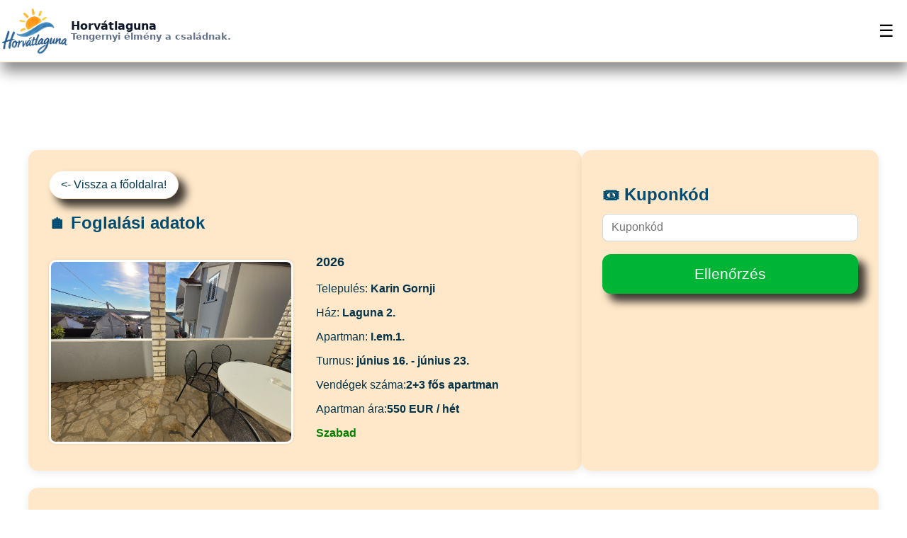

--- FILE ---
content_type: text/html; charset=utf-8
request_url: https://www.horvatlaguna.hu/index.php?todo=reg_reg&rid=4
body_size: 9280
content:
	
<!DOCTYPE html>
<html lang="hu">

	<head>
	<meta charset="UTF-8">
	<meta name="generator" content="Horvatlaguna">
	<meta name="viewport" content="width=device-width, initial-scale=1">

	<!-- Google Tag Manager (noscript) -->
<noscript><iframe src="https://www.googletagmanager.com/ns.html?id=GTM-W9ZBL6M7"
height="0" width="0" style="display:none;visibility:hidden"></iframe></noscript>
<!-- End Google Tag Manager (noscript) -->
<title>Horvatlaguna 2026 - Horvátországi apartmanok, magyar gondnoksággal!</title><meta name="description" content="Horvatlaguna 2026 - Horvátországi apartmanok, magyar gondnoksággal!">


	
	<link rel="stylesheet" href="/2026_system/style.css?v=2">
	<link rel="stylesheet" href="/2026_system/flickity.css">

	
<!-- 2101782025 -->
<!-- Meta Pixel Code --> <script> !function(f,b,e,v,n,t,s) {if(f.fbq)return;n=f.fbq=function(){n.callMethod? n.callMethod.apply(n,arguments):n.queue.push(arguments)}; if(!f._fbq)f._fbq=n;n.push=n;n.loaded=!0;n.version='2.0'; n.queue=[];t=b.createElement(e);t.async=!0; t.src=v;s=b.getElementsByTagName(e)[0]; s.parentNode.insertBefore(t,s)}(window, document,'script', 'https://connect.facebook.net/en_US/fbevents.js'); fbq('init', '3529506617346594'); fbq('track', 'PageView'); </script>
<noscript><img height="1" width="1" style="display:none" src="https://www.facebook.com/tr?id=3529506617346594&ev=PageView&noscript=1" /></noscript>
<!-- End Meta Pixel Code -->
<!-- 2101782025 -->



<!-- Facebook Pixel Code -->
<script>
  !function(f,b,e,v,n,t,s)
  {if(f.fbq)return;n=f.fbq=function(){n.callMethod?
  n.callMethod.apply(n,arguments):n.queue.push(arguments)};
  if(!f._fbq)f._fbq=n;n.push=n;n.loaded=!0;n.version='2.0';
  n.queue=[];t=b.createElement(e);t.async=!0;
  t.src=v;s=b.getElementsByTagName(e)[0];
  s.parentNode.insertBefore(t,s)}(window, document,'script',
  'https://connect.facebook.net/en_US/fbevents.js');
  fbq('init', '801844010171336');
  fbq('track', 'PageView');
	fbq('track', 'AddPaymentInfo');</script>
<noscript><img height="1" width="1" style="display:none"
  src="https://www.facebook.com/tr?id=801844010171336&ev=PageView&noscript=1"
/></noscript>
<!-- End Facebook Pixel Code --> 

</head>


<body>
	 <!-- ========== STICKY FEJLÉC + HAMBURGER ========== -->
  <header class="header">
    <div class="container nav">
      <a class="brand" href="index.php">
        <span class="logo21"><img src="2026_syspic/horvatorszagi_nyaralas_hovatlaguna_2026_logo.jpg" alt="Horvátlaguna" width="100"></span>
        <div style="display:flex;flex-direction:column;line-height:1">
          <strong>Horvátlaguna</strong>
          <small style="color:#64748b;font-weight:600">Tengernyi élmény a családnak.</small>
        </div>
      </a>
      <!-- Section menük 1–4 és kereső mező a fejléchez -->
      <nav class="menu-inline" aria-label="Gyors szekciók" style="display:flex;gap:12px;align-items:center">
      </nav>
      <button class="hamburger" id="openDrawer" aria-label="Menü">&#9776;</button>
    </div>
  </header>



  <!-- ========== HAMBURGER DRAWER ========== -->
  <aside class="drawer" id="drawer" aria-hidden="true">
    <div class="drawer-panel">
      <div class="brand" style="display:flex;align-items:center;gap:10px"><img src="/2026_syspic/horvatorszagi_nyaralas_hovatlaguna_2026_logo.jpg" alt="Horvátlaguna" width="100"><strong>Menü</strong></div>

		<a href="https://www.horvatlaguna.hu/horvatapartman.65.bemutatkozas">Bemutatkozás</a>

		<details class='menu-group' open>
  <summary>Foglalás &amp; Ár</summary>
  <ul>
    <li><a href='https://www.horvatlaguna.hu/arak_es_apartman_foglalas'>Árak és apartman foglalása</a></li>
    <li><a href='horvatapartman.2.foglalas-menete'>Foglalás menete</a></li>
    </ul>
  </details>
<details class='menu-group' >
  <summary>Karin Gornji Házleírások</summary>
  <ul>
    <li><a href='horvatapartman.16.karin-gornji-laguna-1-haz-leirasa'>Karin Gornji Laguna 1 ház leírása</a></li>
    <li><a href='horvatapartman.17.karin-gornji-laguna-2-haz-leirasa'>Karin Gornji Laguna 2 ház leírása</a></li>
    <li><a href='horvatapartman.23.karin-gornji-laguna-4-haz-leirasa'>Karin Gornji Laguna 4 ház leírása</a></li>
    <li><a href='horvatapartman.45.karin-gornji-laguna-5-haz-leirasa'>Karin Gornji Laguna 5 ház leírása</a></li>
    </ul>
  </details>
<details class='menu-group' >
  <summary>Pakoštane Házleírások</summary>
  <ul>
    <li><a href='horvatapartman.69.pakostane-laguna-1-haz-leirasa'>Pakoštane Laguna 1 ház leírása</a></li>
    <li><a href='horvatapartman.70.pakostane-laguna-2-haz-leirasa'>Pakoštane Laguna 2 ház leírása</a></li>
    <li><a href='horvatapartman.71.pakostane-laguna-3-haz-leirasa'>Pakoštane Laguna 3 ház leírása</a></li>
    <li><a href='horvatapartman.72.pakostane-laguna-4-haz-leirasa'>Pakoštane Laguna 4 ház leírása</a></li>
    </ul>
  </details>
<details class='menu-group' >
  <summary>DONJI KARIN APARTMANOK</summary>
  <ul>
    <li><a href='https://www.horvatlaguna.hu/donjikarin'>DONJI KARIN APARTMANOK</a></li>
    </ul>
  </details>
<details class='menu-group' >
  <summary>Hasznos</summary>
  <ul>
    <li><a href='horvatapartman.67.eub-utasbiztositas-megkotese'>EUB utasbiztosítás megkötése</a></li>
    <li><a href='horvatapartman.8.hasznos-informaciok'>Hasznos információk</a></li>
    <li><a href='horvatapartman.32.horvat-magyar-utiszotar'>Horvát-Magyar útiszótár</a></li>
    <li><a href='horvatapartman.11.gyik'>Gyik</a></li>
    <li><a href='horvatapartman.9.kapcsolat'>Kapcsolat</a></li>
    <li><a href='horvatapartman.75.rolunk-irtak'>Rólunk írták</a></li>
    <li><a href='https://www.horvatlaguna.hu/blog'>BLOG</a></li>
    </ul>
  </details>
<details class='menu-group' >
  <summary>Galéria &amp; Média</summary>
  <ul>
    <li><a href='https://www.horvatlaguna.hu/index.php?todo=velemeny'>Vélemények</a></li>
    <li><a href='horvatapartman.1.galeria-szak-dalmacia-latnivaloi'>Galéria Észak Dalmácia látnivalói</a></li>
    <li><a href='horvatapartman.52.galeria-karin-gornji-apartmanok'>Galéria Karin Gornji Apartmanok</a></li>
    <li><a href='horvatapartman.73.galeria-pakostane-apartmanok'>Galéria Pakoštane Apartmanok</a></li>
    <li><a href='horvatapartman.26.videok'>Videók</a></li>
    <li><a href='horvatapartman.10.terkep'>Térkép</a></li>
    <li><a href='https://hu.wikipedia.org/wiki/Gornji_Karin'>Gornji Karin Wikipédia</a></li>
    <li><a href='https://hu.wikipedia.org/wiki/Pako%C5%A1tane'>Pakostane Wikipédia</a></li>
    </ul>
  </details>
<details class='menu-group' >
  <summary>Jogi információk</summary>
  <ul>
    <li><a href='horvatapartman.30.hazirend'>Házirend</a></li>
    <li><a href='horvatapartman.39.ltalanos-szerzodesi-feltetelek-aszf'>Általános Szerződési Feltételek-ASZF</a></li>
    <li><a href='horvatapartman.42.adatkezelesi-tajekoztato'>Adatkezelési tájékoztató</a></li>
    <li><a href='horvatapartman.53.koronavirus-informacio'>Koronavírus információ</a></li>
    <li><a href='horvatapartman.58.tartalom-felhasznalasa'>Tartalom felhasználása</a></li>
    <li><a href='horvatapartman.65.bemutatkozas'>Bemutatkozás</a></li>
    </ul>
  </details>
 

      <div style="display:flex;gap:8px;margin-top:10px">
	  
	  
		<a class="btn ghost" href="https://www.horvatlaguna.hu/horvatapartman.9.kapcsolat">Kapcsolat</a>
        <a class="btn ghost" href="https://www.horvatlaguna.hu/arak_es_apartman_foglalas">Foglalás</a>
        <button class="btn" id="closeDrawer">Bezárás</button>
      </div>
    </div>
  </aside>
 
	<div id="debug" style="display:none;">TODO: reg_reg<br>PROD: 0<br>MENU: 0<br>HAZ: <br>kuponkod: <br>k: <br><br></div><div class="spacer_div"></div><!----- STÍLUS és FORM KÖVETKEZIK ----->

<style>
.fog_container{max-width:1200px;margin:2rem auto;font-family:"Segoe UI",Arial,sans-serif;color:#05344a;}
.fog_card{background:#ffe8c9;border-radius:14px;box-shadow:0 3px 12px rgba(0,0,0,0.08);padding:1.8rem;margin-bottom:1.5rem;}
.fog_flex{display:flex;flex-wrap:wrap;gap:2rem;}
.fog_col2_3{flex:2;}
.fog_col1_3{flex:1;}
.fog_two_col{display:grid;grid-template-columns:1fr 1fr;gap:2rem;}
.fog_aszf_row{display:grid;grid-template-columns:2fr 1fr;gap:2rem;align-items:center;}
.fog_card h2{color:#004c73;margin-bottom:.8rem;}
.fog_label{display:block;font-weight:500;margin-top:.6rem;position:relative;}
.fog_label::after{content:"*";color:#d00000;position:absolute;right:-12px;top:0;font-size:1.2rem;}
.fog_valid_label::after{content:"✔";color:#0e9200;position:absolute;right:-18px;top:0;font-size:1.1rem;}
.fog_label_opt::after{content:"";}
.fog_input,.fog_textarea,.fog_select{
  width:100%;padding:.6rem .8rem;border:1px solid #cfd6da;border-radius:8px;font-size:1rem;
  transition:border-color .2s,box-shadow .2s;}
.fog_input:focus,.fog_textarea:focus,.fog_select:focus{outline:none;border-color:#00a2c7;box-shadow:0 0 0 3px rgba(0,162,199,0.15);}
.fog_textarea{resize:vertical;}
.fog_button{
  background:#00b435;color:#fff;font-size:1.3rem;padding:1rem 2.2rem;border:none;border-radius:12px;
  cursor:pointer;transition:background .2s ease;display:block;width:100%;}
.fog_button:hover{background:#ff8a00;}
.fog_button:disabled{background:#ccc;cursor:not-allowed;}
.fog_valid_input{border-color:#3cb371;box-shadow:0 0 0 2px rgba(60,179,113,0.3);}
.fog_invalid_input{border-color:#e02d2d;box-shadow:0 0 0 2px rgba(224,45,45,0.2);}
.fog_note{font-size:.9rem;color:#e07b00;margin-top:.3rem;}
.fog_img_box img{max-width:100%;border-radius:10px;border:3px solid #fff;box-shadow:0 0 4px rgba(0,0,0,0.1);}
.fog_korbox input{width:80px;margin:4px 8px 4px 0;}
/* honeypot vis hidden (ne display:none) */
.fog_hp_visually_hidden {position: absolute !important; left: -9999px !important; width: 1px !important; height: 1px !important; overflow: hidden !important; clip: rect(1px,1px,1px,1px); white-space: nowrap !important;}
@media(max-width:900px){
  .fog_flex{flex-direction:column;}
  .fog_two_col{grid-template-columns:1fr;}
  .fog_aszf_row{grid-template-columns:1fr;}
}

.fogl_alert {  position: relative;  width: 100%;  background: #f8d7da;          color: #842029;  border: 1px solid #f5c2c7;  border-radius: 6px;  padding: 1rem 2.5rem 1rem 1rem;  margin: 0 0 1rem;  box-sizing: border-box;  font-family: system-ui, sans-serif;  font-size: 1rem;  line-height: 1.4;  animation: fogl_fadeIn .3s ease;}
.fogl_alert.fogl_success {  background: #d1e7dd;  color: #0f5132;  border-color: #badbcc;}
.fogl_alert.fogl_warning {  background: #fff3cd;  color: #664d03;  border-color: #ffecb5;}
.fogl_alert.fogl_info {  background: #cff4fc;  color: #055160;  border-color: #b6effb;}
.fogl_alert .fogl_close-btn {  position: absolute;  top: 30px;  right: 1rem;  transform: translateY(-50%);  background: none;  border: none;  font-size: 1.3rem;  color: inherit;  cursor: pointer;  line-height: 1;  opacity: 0.6;  transition: opacity .2s;}.fogl_alert .fogl_close-btn:hover {  opacity: 1;}

@keyframes fogl_fadeOut {  from { opacity: 1; max-height: 200px; margin-bottom: 1rem; }  to { opacity: 0; max-height: 0; margin-bottom: 0; }}
@keyframes fogl_fadeIn {  from { opacity: 0; }  to { opacity: 1; }}
.fogl_alert.fogl_hide {  animation: fogl_fadeOut .3s ease forwards;}

#modal_o{display:none;position:fixed;inset:0;background:rgba(0,0,0,.65);z-index:1000;align-items:center;justify-content:center;opacity:0;transition:opacity .3s ease;}
#modal_o.show{display:flex;opacity:1;}
#modal_o .content{background:#fff;color:#000;border-radius:10px;max-width:900px;width:90%;max-height:90vh;padding:1rem;position:relative;transform:scale(.95);transition:transform .3s ease;display:flex;flex-direction:column;}
#modal_o.show .content{transform:scale(1);}
#modal_o .close{position:absolute;top:.4rem;right:.6rem;font-size:2rem;cursor:pointer;color:#333;}
#modal_o .modal_o-body{overflow-y:auto;flex:1;margin-top:1.5rem;padding-right:.5rem;}


</style>

<div class="fog_container">
  <!-- Foglalási adatok -->
  <div class="fog_flex">
     <div class="fog_card fog_col2_3">

		<a class="btn" href="https://www.horvatlaguna.hu/">&lt;- Vissza a főoldalra! </a>

          <h2>🏠 Foglalási adatok</h2>
          <div class="fog_two_col">
			<div class="fog_img_box">
				<img src="https://www.horvatlaguna.hu//pic/nagy/241_20230808_182223.jpg" 
				style="margin:25px 0 0 0; border-radius:10px; cursor:pointer;" 
				onclick="openmodal_o(4)" 
				alt="Apartman főképe">
			</div>
			<div id="modal_o">
			  <div class="content">
				<span class="close">&times;</span>
			  </div>
			</div>
            <div>
                <p style="font-size: large;"><b>2026</b></p><p>Telepulés: <b>Karin Gornji</b></p><p>Ház: <b>Laguna 2.</b></p><p>Apartman: <b>I.em.1.</b></p><p>Turnus: <b>június 16. - június 23.</b></p><p>Vendégek száma:<b>2+3 fős apartman</b></p><p>Apartman ára:<b>550 EUR / hét</b></p><p style="color:green;"><b>Szabad</b></p>            </div>
          </div>
        </div>

    <div class="fog_card fog_col1_3">

		

      <h2>🎟️ Kuponkód</h2>
      <input class="fog_input" type="text" id="fog_kupon" name="fog_kupon" placeholder="Kuponkód">
      <br><br>
      <button class="btn fog_button" type="button" onclick="fogApp.checkCoupon()">Ellenőrzés</button>
      <br><br>
      <div id="fog_kuponMsg" class="fog_note"></div>
    </div>
  </div>

  <!-- Vendég adatok -->
  <div class="fog_card">
    <h2>📋 Vendég adatai</h2>

    
	
	<div class="fogl_alert" id="fogl_alert1">
		<strong>Figyelem!</strong> <br>
		A freemail.hu és citromail.hu rendszerek változásai miatt nem tudjuk garantálni, hogy ezekre a címekre leveleink biztosan megérkeznek.<br>
		Amennyiben a foglalás elküldését követő 1–2 percen belül nem kapja meg tőlünk az automatikus előlegbekérő e-mailt, kérjük, ellenőrizze a „Spam” mappát, vagy hívjon minket a +36 20 914 9166 telefonszámon!<br>
		<br>
		Ha minden mezőt megfelelően kitöltött (zöld pipával jelzett), akkor a lap alján található „Foglalás elküldése” gomb zöld színűvé válik, és aktív lesz.<br>
		Ekkor tudja a foglalását véglegesíteni.<br>
		<br>
		Köszönjük!<br>
		<br>
		
		<button class="fogl_close-btn" aria-label="Bezárás">&times;</button>
	</div>


	
	
	
	
	
	
	
	
	
	<!-- Form maga: a saját magára mutat, átadjuk a todo és rid paramétert is -->
    <form id="fog_form" name="form2" method="post" action="?todo=reg_reg">
		<input type="hidden" name="rid" value="4">
		<input type="hidden" name="fog_telepules" value="Karin Gornji">
		<input type="hidden" name="fog_telepules" value="Karin Gornji">
		
        <input type="hidden" name="fog_token" value="8edc94b8a79efd69732b20d0725caebe">
        <input type="hidden" name="fog_start" value="1769229675">
        <!-- honeypot (per-session név), visually hidden -->
        <input
          type="text"
          name="address2_626c21"
          id="hp_address2_626c21"
          class="fog_hp_visually_hidden"
          autocomplete="off"
          tabindex="-1"
          value="">

      <div class="fog_two_col">
        <div>
          <label class="fog_label" for="fog_nev">Név:</label>
          <input class="fog_input" id="fog_nev" name="fog_nev" value="">

          <label class="fog_label" for="fog_email">E-mail:</label>
          <input class="fog_input" id="fog_email" name="fog_email" value="">

          <label class="fog_label" for="fog_email2">E-mail megerősítése:</label>
          <input class="fog_input" id="fog_email2" name="fog_email2" value="">

          <label class="fog_label_opt">Nyaralt-e már a Horvátlagunában?</label>
          <div style="margin:.3rem 0;">
            <label><input type="radio" name="fog_visszatero" value="nem" checked> Nem</label>
            <label><input type="radio" name="fog_visszatero" value="igen"> Igen</label>
          </div>

          <label class="fog_label_opt">Vendégek száma (max 5 fő):</label>
          <div style="display:flex;gap:1rem;">
            Felnőtt:<input class="fog_input" type="number" id="fog_felnott" name="fog_felnott" min="0" max="5" value="2" style="width:100px;">
            Gyermek:<input class="fog_input" type="number" id="fog_gyermek" name="fog_gyermek" min="0" max="5" value="0" style="width:100px;">
          </div>
          <div id="fog_vendegMsg" class="fog_note"></div>
          <label class="fog_label_opt">Gyermekek életkora (1-18 év):</label>
          <div id="fog_gyermekKor" class="fog_korbox"></div>

                    <label class="fog_label_opt">Kutya, kisállat:</label>
          <select class="fog_select" id="fog_allat" name="fog_allat">
            <option value="0">0</option><option value="1">1</option><option value="2">2</option>
          </select>
                  </div>

        <div>
          <label class="fog_label" for="fog_varos">Város:</label>
          <input class="fog_input" id="fog_varos" name="fog_varos" value="">

          <label class="fog_label" for="fog_cim">Cím:</label>
          <input class="fog_input" id="fog_cim" name="fog_cim" value="">

          <label class="fog_label" for="fog_irsz">Irányítószám:</label>
          <input class="fog_input" id="fog_irsz" name="fog_irsz" maxlength="4" value="">

          <label class="fog_label" for="fog_telefon">Telefon:</label>
          <input class="fog_input" id="fog_telefon" name="fog_telefon" maxlength="12" value="">

          <label class="fog_label_opt" for="fog_megjegyzes">Megjegyzés:</label>
          <textarea class="fog_textarea" id="fog_megjegyzes" name="fog_megjegyzes"></textarea>

          <label class="fog_label" for="fog_sec">Biztonsági kérdés: Mennyi hat meg négy összege? (számjeggyel beírva)</label>
          <input class="fog_input" id="fog_sec" name="fog_sec">
        </div>
      </div>
    </form>
  </div>

  <!-- Feltételek + Gomb -->
  <div class="fog_aszf_row">
    <div class="fog_card">
      <h2>📝 Feltételek elfogadása</h2>
      <label style="font-size: 15px;"><input type="checkbox" id="fog_aszf"> Elolvastam és elfogadom az általános szerződési-, és vásárlási feltételeket</label>
      <br><br>
      <label style="font-size: 15px;"><input type="checkbox" id="fog_gdpr"> Elolvastam és elfogadom az adatvédelmi tájékoztatót! Tudomásul veszem, hogy az adatkezelés a továbblépéssel megkezdődik.</label>
        <br>
        <p>
            <b>Általános vásárlási feltételek, adatvédelmi tájékoztató: </b><br></b>Kérjük olvassa el az általános vásárlási feltételeket és az adatkezelési tájékoztató mely az új egységes Európai Uniós adatvédelmi szabályozásnak (GDPR) megfelelően készült. Kérjük, hogy jelölje be a négyzetet, a feltételek elfogadása tudomásulvételéül!<br><a onclick="window.open(this.href,'','resizable=yes,location=no,menubar=no,scrollbars=yes,status=no,toolbar=no,fullscreen=no,dependent=no,width=600,height=600,left=50,top=50,status'); return false" href="https://www.horvatlaguna.hu/horvatapartman.39.%C3%81ltal%C3%A1nos_szerz%C5%91d%C3%A9si_felt%C3%A9telek-aszf"> &#128229; Általános vásárlási feltételeket <b>-> itt <-</b> megnyítható, olvasható, letölthető</a><br><a onclick="window.open(this.href,'','resizable=yes,location=no,menubar=no,scrollbars=yes,status=no,toolbar=no,fullscreen=no,dependent=no,width=600,height=600,left=50,top=50,status'); return false" href="https://www.horvatlaguna.hu/horvatapartman.42.adatkezel%C3%A9si_t%C3%A1j%C3%A9koztat%C3%B3">  &#128229; Adatkezelési tájékoztató <b>-> itt <-</b> megnyítható, olvasható, letölthető.</a><br>        </p>
    </div>
    <div class="fog_card">
        <br>
        <button class="btn fog_button" id="fog_submit" disabled form="fog_form" type="submit">✨ Foglalás elküldése</button>
        <br>
    </div>
  </div>
</div>

<script>
		(function(){
		  const fogApp = {
			fo: 5,
			form: document.getElementById('fog_form'),
			submit: document.getElementById('fog_submit'),
			aszf: document.getElementById('fog_aszf'),
			gdpr: document.getElementById('fog_gdpr'),
			gyBox: document.getElementById('fog_gyermekKor'),

			checkCoupon(){
				const kod = document.getElementById('fog_kupon').value.trim();
				const msg = document.getElementById('fog_kuponMsg');
				if(!kod){ msg.textContent=''; return; }

				fetch('/2026_system/rutin/check_coupon.php', {
					method: 'POST',
					headers: {'Content-Type': 'application/x-www-form-urlencoded'},
					body: 'code=' + encodeURIComponent(kod)
				})
				.then(r => r.json())
				.then(d => {
					msg.textContent = d.msg;
					msg.style.color = d.valid ? 'green' : 'red';
				})
				.catch(() => {
					msg.textContent = '⚠️ Hiba az ellenőrzés közben.';
					msg.style.color = 'red';
				});
			},


			init(){
			  // események
			  this.form.addEventListener('input',()=>this.validate());
			  this.form.addEventListener('mousemove',()=>this.validate());
			  window.addEventListener('load',()=>this.setupChildren());
			  window.addEventListener('load',()=>this.validate());
			  this.aszf.addEventListener('change',()=>this.validate());
			  this.gdpr.addEventListener('change',()=>this.validate());
			},

			validate(){
			  this.checkGuests();
			  this.validateField('fog_nev',v=>v.length>=8);
			  this.validateField('fog_varos',v=>v.length>=3);
			  this.validateField('fog_cim',v=>v.length>=4);
			  this.validateField('fog_irsz',v=>/^[0-9]{4}$/.test(v));
			  this.validateField('fog_telefon',v=>/^[0-9]{8,}$/.test(v));
			  this.validateField('fog_email',v=>/^[A-Z0-9._%+-]+@[A-Z0-9.-]+\.[A-Z]{2,}$/i.test(v.trim()));
			  this.validateField('fog_email2',v=>v.trim()===document.getElementById('fog_email').value.trim());
			  this.validateField('fog_sec',v=>v.trim()==='10');
			  this.optionalField('fog_megjegyzes',v=>v.length>0);

			  // === saját validációs logika (ne használjuk a form.checkValidity() hibás függvényét) ===
			  const hasInvalid = document.querySelectorAll('.fog_invalid_input').length > 0;
			  const allValid = document.querySelectorAll('.fog_valid_input').length > 0;
			  const ok = !hasInvalid && allValid && this.aszf.checked && this.gdpr.checked;
			  this.submit.disabled = !ok;

			  // opcionális: ha van allat mező és engedélyezett -> validáljuk (de mindig ok-nak tekintjük)
			  const allatEl = document.getElementById('fog_allat');
			  if (allatEl && !allatEl.disabled) {
				this.validateField('fog_allat', ()=> true);
			  }
			},

			validateField(id,fn){
			  const el=document.getElementById(id);
			  if(!el)return;
			  const val=el.value.trim();
			  const lab=el.previousElementSibling;
			  if(fn(val)){
				el.classList.add('fog_valid_input');el.classList.remove('fog_invalid_input');
				if(lab)lab.classList.add('fog_valid_label');
			  }else{
				el.classList.add('fog_invalid_input');el.classList.remove('fog_valid_input');
				if(lab)lab.classList.remove('fog_valid_label');
			  }
			},

			optionalField(id,fn){
			  const el=document.getElementById(id);
			  if(!el)return;
			  const val=el.value.trim();
			  const lab=el.previousElementSibling;
			  if(fn(val)) lab.classList.add('fog_valid_label'); else lab.classList.remove('fog_valid_label');
			},

			// fix 5 gyermek input, aktiválás szám alapján
			setupChildren(){
			  const maxGy = 5;
			  for(let i=1;i<=maxGy;i++){
				const inp=document.createElement('input');
				inp.className='fog_input fog_gy_input';
				inp.type='number';
				inp.min=1;inp.max=18;inp.step=1;
				inp.id='fog_gy'+i;
				inp.name='fog_gy'+i;
				inp.autocomplete='off';
				inp.inputMode='numeric';
				inp.disabled=true;
				inp.style.width='80px';
				inp.style.marginRight='8px';
				inp.style.opacity='0.5';
				inp.addEventListener('keydown',e=>{
				  if(['-','+','e'].includes(e.key)) e.preventDefault();
				});
				inp.addEventListener('input',e=>{
				  let v=parseInt(e.target.value||0);
				  if(isNaN(v)||v<1)v='';
				  if(v>18)v=18;
				  e.target.value=v;
				});
				this.gyBox.appendChild(inp);
			  }
			},

			checkGuests(){
			  const feln=parseInt(document.getElementById('fog_felnott').value||0);
			  const gy=parseInt(document.getElementById('fog_gyermek').value||0);
			  const msg=document.getElementById('fog_vendegMsg');
			  const inputs=this.gyBox.querySelectorAll('.fog_gy_input');
			  if(feln+gy>this.fo){
				msg.textContent='❌ Túl sok vendég! Maximum '+this.fo+' fő.';
				msg.style.color='red';
				document.getElementById('fog_gyermek').max=this.fo-feln;
				return;
			  }
			  msg.textContent='';
			  if(feln+gy<this.fo){msg.textContent='ℹ️ Kevesebb vendég, mint a férőhely.';msg.style.color='#e07b00';}
			  inputs.forEach((inp,i)=>{
				if(i<gy){inp.disabled=false;inp.style.opacity='1';}
				else{inp.disabled=true;inp.value='';inp.style.opacity='0.5';}
			  });
			}
		  };
		  window.fogApp=fogApp;
		  fogApp.init();
		})();


		// Globális záráskezelő
		document.addEventListener('click', function(e) {
		  const btn = e.target.closest('.fogl_alert .fogl_close-btn');
		  if (!btn) return;

		  const alertBox = btn.closest('.fogl_alert');
		  alertBox.classList.add('fogl_hide');

		  // Az animáció után teljesen eltávolítjuk a DOM-ból
		  setTimeout(() => alertBox.remove(), 300);
		});
</script>


<script>
		const modal_o = document.getElementById('modal_o');

		function openmodal_o(id) {
		  const content = modal_o.querySelector('.content');
		  content.innerHTML = '<span class="close">&times;</span><div style="padding:2rem;text-align:center;">Betöltés...</div>';
		  modal_o.style.display = 'flex';
		  requestAnimationFrame(() => modal_o.classList.add('show'));

		  fetch(`/2026_system/tablainfo.php?id=${id}`)
			.then(r => r.text())
			.then(html => {
			  content.innerHTML = '<span class="close">&times;</span><div class="modal_o-body">' + html + '</div>';
			  content.querySelector('.close').onclick = () => closemodal_o();
			});
		}

		function closemodal_o() {
		  modal_o.classList.remove('show');
		  const body = modal_o.querySelector('.modal_o-body');
		  if (body) body.innerHTML = '';
		  setTimeout(() => { modal_o.style.display = 'none'; }, 300);
		}

		modal_o.addEventListener('click', e => {
		  if (e.target === modal_o) closemodal_o();
		});
		document.addEventListener('keydown', e => {
		  if (e.key === 'Escape' && modal_o.classList.contains('show')) closemodal_o();
		});
</script>

<style>
.spacer_div {
  height: 100px;
}

@media (max-width: 768px) {
  .spacer_div {
    display: none;
  }
}
</style> 
	<footer class="section">
  <div class="container foot-grid">

	<div class="foot-col brand">
      <img src="2026_syspic/horvatorszagi_nyaralas_hovatlaguna_2026_logo.jpg" alt="Horvátlaguna" width="100">
    </div>

    <div class="foot-col">
      <p class="muted">
	    Horvátországi nyaralás gyermekes családoknak Karin Gornjiban, Karin Donjiban és Pakostaneban. Nyugalomra vágyó baráti társaságoknak 2–8 fős apartmanok. 
      </p>
    </div>

    <div class="foot-col">
      <p class="muted">
	  
		<a href="mailto:judit@horvatlaguna.hu">judit@horvatlaguna.hu</a> <br>
		<br>
		Rozgonyiné Szemán Judit: <br> <a href="tel:+36209149166"><b>+36 20 914 9166</b></a> <br>
		<a href="tel:+36209149166" class="btn">📞 Hívás most – Judit</a><br>
		<br>
		Rozgonyi Zoltán: <a href="tel:+36202081790"><b>+36 20 208 1790</b></a><br>
		<a href="tel:+36202081790" class="btn">📞 Hívás most – Zoltán</a><br>
        <br>
      </p>
    </div>

  </div>

  <div class="container copy">
    © 2012–2025 Horvát Laguna
  </div>
</footer>
 


	<button id="toTop" class="btn">&#9650; Fel a tetejére</button>
  	<script src="2026_system/flickity.js"></script>
	<script type="text/javascript" src="2026_system/main.js?v=2"></script>
	<script>
	  (function(i,s,o,g,r,a,m){i['GoogleAnalyticsObject']=r;i[r]=i[r]||function(){
	  (i[r].q=i[r].q||[]).push(arguments)},i[r].l=1*new Date();a=s.createElement(o),
	  m=s.getElementsByTagName(o)[0];a.async=1;a.src=g;m.parentNode.insertBefore(a,m)
	  })(window,document,'script','//www.google-analytics.com/analytics.js','ga');
	  ga('create', 'UA-48108286-1', 'auto');
	  ga('send', 'pageview');
	</script>      
</body>
</html>


--- FILE ---
content_type: text/css
request_url: https://www.horvatlaguna.hu/2026_system/style.css?v=2
body_size: 5119
content:
 /* ---------------- RESET ---------------- */
    *,*::before,*::after{box-sizing:border-box}
    html,body{height:100%}
    :root{
      /* Alapszínek és tokenek */
      --sea:#0ea5e9;        /* primary */
      --sea-600:#0284c7;
      --sand:#fff7e6;       /* háttér váltásokhoz */
      --green:#22c55e;      /* ikon körök */
      --text:#0f172a;
      --muted:#5b667f;
      --bg:#ffffff;
      --border:#ffe8c9;
      --cta:#ff8a00;        /* narancs gomb */
      --cta-600:#e67600;
      --shadow:0 12px 30px rgba(2,132,199,.12);
      --radius:16px;
      --container:1400px;
      /* Rétegek (z-index) */
      --z-header:900;      /* fejlécre */
      --z-drawer:9999;     /* hamburger overlay */
      --z-modal:1800;      /* vélemény modal */
      --z-slider-content:2;/* keresődoboz a képek előtt */
      --z-slider-bg:0;     /* háttérképek legalul */
    }
    body{margin:0;font-family:Inter,system-ui,-apple-system,Segoe UI,Roboto,'Helvetica Neue',Arial;color:var(--text);background:var(--bg);scroll-behavior:smooth}
    img{max-width:100%;display:block}
    a{text-decoration:none;color:inherit}
    .container{max-width:var(--container);margin-inline:auto;padding-inline:16px}
    .btn{display:inline-flex;align-items:center;gap:8px;padding:10px 16px;border-radius:999px;border:1px solid var(--border);background:#fff;cursor:pointer;transition:transform .06s ease,background .2s;
	box-shadow: 10px 10px 12px 1px rgba(0,0,0,0.75);-webkit-box-shadow: 10px 10px 12px 1px rgba(0,0,0,0.75);-moz-box-shadow: 10px 10px 12px 1px rgba(0,0,0,0.75);}
    .btn:active{transform:translateY(1px)}
    .btn.cta{background:var(--cta);color:#fff;border-color:var(--cta)}
    .btn.cta:hover{background:var(--cta-600)}
    .btn.ghost{background:#fff;border-color:var(--border)}

    /* ---------------- TOP STICKY HEADER + HAMBURGER ---------------- */
 
	.header {  overflow-x: hidden;  position: fixed;  top: 0;  left: 0;  width: 100%;  z-index: var(--z-header, 9999);  background: #fff;		border-bottom: 1px solid var(--border);box-shadow: 2px 14px 18px -1px rgba(0,0,0,0.45);-webkit-box-shadow: 2px 14px 18px -1px rgba(0,0,0,0.45);-moz-box-shadow: 2px 14px 18px -1px rgba(0,0,0,0.45);}    
	.nav{display:flex;align-items:center;justify-content:space-between;gap:12px;padding:10px 0}

    .brand{display:flex;align-items:center;gap:10px;font-weight:800}
    .logo{width:36px;height:36px;border-radius:10px;background:linear-gradient(135deg,var(--sea),#7dd3fc);display:grid;place-items:center;color:#fff;box-shadow:var(--shadow)}
    .hamburger{border:none;background:transparent;font-size:24px;padding:8px 18px 8px 8px;border-radius:10px;cursor:pointer}
    .menu-inline{display:flex}

    .drawer{position:fixed;inset:0;display:none;align-items:stretch;justify-content:flex-end;background:rgba(15,23,42,.55); z-index: 9999; }
	
	
    .drawer.open{display:flex}
    .drawer-panel{position:relative;height:100%;width:min(88%,380px);background:#fff;padding:18px 16px;overflow:auto;z-index:calc(var(--z-drawer) + 1);box-shadow:-12px 0 30px rgba(0,0,0,.18)}
    .drawer h3{margin:6px 0 12px}
    .drawer a{display:block;padding:10px 12px;border-radius:12px}
    .drawer a:hover{background:#f1f5f9}
    .menu-group{margin-bottom:12px;border:1px solid var(--border);border-radius:14px;overflow:hidden}
    .menu-group summary{cursor:pointer;padding:12px 14px;background:#f8fafc;font-weight:700}
    .menu-group ul{list-style:none;padding:0;margin:0}
    .menu-group li+li a{border-top:1px solid var(--border)}

    /* ---------------- SLIDER + KERESŐ ---------------- */
    .slider{min-height:56vh;display:grid;place-items:center;overflow:hidden;z-index:0}
    .slide-bg{position:absolute;inset:0;transition:opacity .8s ease;opacity:0;z-index:var(--z-slider-bg);pointer-events:none;background-size:cover;background-position:center}
    .slide-bg.active{opacity:1}
    .bg-1{background:linear-gradient(180deg,#e6f7ff,#fff)}
    .bg-2{background:linear-gradient(180deg,var(--sand),#fff)}
    .bg-3{background:linear-gradient(180deg,#e8ffee,#fff)}

    .search-wrap{position:relative;z-index:var(--z-slider-content);width:min(920px,92%);background:#fff;padding:16px;border-radius:var(--radius);box-shadow:var(--shadow);border:1px solid var(--border)}
    .search-grid{display:grid;grid-template-columns:1fr 1fr 1fr auto;gap:10px}
    .field{display:flex;flex-direction:column;gap:6px}
    label{font-size:12px;color:var(--muted)}
    select,.input{border:1px solid var(--border);border-radius:10px;padding:10px 12px;font:inherit; font-size: 0.9rem;}

    /* vízszintes kártyasáv (szállások, tippek) */
    .h-scroll{display:flex;gap:12px;overflow:auto;padding-bottom:8px;scroll-snap-type:x mandatory}
    .h-scroll::-webkit-scrollbar{height:8px}
    .h-scroll::-webkit-scrollbar-thumb{background:#cbd5e1;border-radius:10px}
    .card{min-width:280px;max-width:320px;scroll-snap-align:center;border:1px solid var(--border);border-radius:16px;overflow:hidden;background:#fff;box-shadow:0 6px 20px rgba(0,0,0,.06)}
    .card .media{aspect-ratio:16/10;background:#eef2f7}
    .card .body{padding:12px}
    .price{font-weight:800}

    .section{padding:28px 0; background-color: #fff9f1;}
    .title-row{display:grid;align-items:center;justify-content:space-between;margin-bottom:12px}
    .h2{font-size:22px;font-weight:900}
    .muted{color:var(--muted);font-size:18px}

    /* ---------------- INFO KÁRTYÁK (ikon kör + fehér piktogram) ---------------- */
    .info-grid{display:grid;grid-template-columns:repeat(12,1fr);gap:14px}
    .info{grid-column:span 6;display:flex;gap:12px;align-items:flex-start;border:1px solid var(--border);border-radius:16px;padding:12px;background:#fff}
    .i-round{width:56px;height:56px;border-radius:50%;display:grid;place-items:center;flex:0 0 auto;color:#fff}
    .i-sea{background:#a7e3ff}
    .i-green{background:#b9f7cb}
    .i-sand{background:#ffe4b5}

    /* ---------------- VÉLEMÉNYEK (auto scroll, pause on hover) ---------------- */
    .reviews{position:relative}
    .reviews .h-scroll{scroll-behavior:smooth}
    .review-card{min-width:320px}
    .review-card .body{display:flex;gap:10px}
    .avatar{width:48px;height:48px;border-radius:50%;flex:0 0 auto}

    /* ---------------- FOOTER ---------------- */
    footer{background:#f8fafc;border-top:1px solid var(--border)}
    .foot-grid{display:grid;grid-template-columns:repeat(12,1fr);gap:16px;padding:22px}
    .foot-col{grid-column:span 3}
    .foot-col h4{margin:0 0 8px}
    .foot-col ul{list-style:none;padding:0;margin:0}
    .foot-col li+li{margin-top:6px}
    .copy{color:#64748b;border-top:1px solid var(--border);padding:22px}

    /* ---------------- UTIL ---------------- */
    #toTop{position:fixed;right:14px;bottom:14px;z-index:20;display:none}
    #toTop.show{display:inline-flex}

 	
	.reveal {
  opacity: 0;
  transform: translateY(30px);
  transition: opacity .6s ease, transform .6s ease;
}

/* Ha megjelenik */
.reveal.show {
  opacity: 1;
  transform: translateY(0);
}
	
	
	

    /* ---------------- RESPONSIVE ---------------- */
    @media (max-width: 900px){
      .menu-inline{display:none}
      .search-grid{grid-template-columns:1fr 1fr;}
      .info{grid-column:span 12}
      .foot-col{grid-column:span 6}
    }
    @media (max-width: 600px){
      .search-grid{grid-template-columns:1fr}
      .foot-col{grid-column:span 12}
    }
    /* Polaroid és villanás */

   .polaroid{position:relative;background:#fff;padding:6px;border:1px solid #e5e7eb;box-shadow:0 8px 18px rgba(0,0,0,.12);place-items:center;margin-right:10px;animation:flashIn .7s ease}
   
   
	// .polaroid{position:relative;background:#fff;padding:6px;border:1px solid #e5e7eb;box-shadow:0 8px 18px rgba(0,0,0,.12);width:96px;height:96px;display:grid;place-items:center;margin-right:10px;animation:flashIn .7s ease}
    .polaroid img{width:100%;height:100%;object-fit:cover}
    .polaroid.tilt{transform:rotate(-3deg)}
    @keyframes flashIn{0%{filter:brightness(2)}60%{filter:brightness(1)}100%{filter:brightness(1)}}

    /* Modal spin-in */
    .modal.show .modal-card{opacity:1;transform:scale(1) rotate(0deg)}
	
	
	
/* --- Newsletter --- */
    .newsletter{display:grid;grid-template-columns: 1.2fr 1fr;gap:1rem;align-items:center;
	background-color: #ffe8c9;
	
	border:1px solid var(--border);border-radius:calc(var(--radius) + 6px);padding:1.25rem}
    .newsletter form{display:flex;gap:.5rem}
    .newsletter input{flex:1;padding:.7rem .9rem;border-radius:12px;border:1px solid var(--border);background:var(--bg)}
	
	

#debug {
 position: fixed;
  bottom: 10px;
  left: 10px;
  background: rgba(0, 0, 0, 0.5);
  color: #0f0;
  font-family: monospace;
  font-size: 0.6rem;
  padding: 0.2rem 0.75rem;
  border-radius: 0.5rem;
  line-height: 1.4;
  z-index: 9999;
  backdrop-filter: blur(4px);
  width: 100px;
  // max-height: 4.5em;
  overflow: hidden;
}
#debug div {
  white-space: nowrap;
  overflow: hidden;
  text-overflow: ellipsis;
}

.shdw{
box-shadow: 10px 10px 24px -2px rgba(0,0,0,0.43);
-webkit-box-shadow: 10px 10px 24px -2px rgba(0,0,0,0.43);
-moz-box-shadow: 10px 10px 24px -2px rgba(0,0,0,0.43);
}


.content-section.split {  display: flex;  align-items: flex-start;  justify-content: space-between;  gap: 2rem;  padding: 2rem 1rem;  background: #f8fafc;  flex-wrap: wrap; }
.content-card {  flex: 0 0 66.66%;  background: #fff;  border-radius: 1rem;  box-shadow: 0 6px 18px rgba(0,0,0,0.08);  padding: 2rem;  transition: transform 0.3s ease, box-shadow 0.3s ease;}
.content-card:hover {  transform: translateY(0px);  box-shadow: 0 10px 24px rgba(0,0,0,0.12);}
.content-side {  flex: 0 0 31%;  background: transparent;  padding: 1rem;  color: #333;  font-size: 1rem;  line-height: 1.6;}
.content-title {  font-size: 1.8rem;  margin-bottom: 0.5rem;  color: #003366;}
.content-subtitle {  font-size: 1.1rem;  color: #556677;  margin-bottom: 1.5rem;}

@media (max-width: 800px) {
  .content-card,
  .content-side {
    flex: 1 1 100%;
  }
  .content-card {
    margin-bottom: 1.5rem;
  }
}



body {
  overflow-x: hidden;
  width: 100%;
}

/* Megakadályozza, hogy a drawer-panel tágítsa a nézetet betöltés közben */
.drawer,
.drawer-panel {
  max-width: 100vw;
}

/* Amikor a menü nyitva van, az oldal nem görgethető */
body.menu-open {
  overflow: hidden;
}

/* Beúszó panel fix pozícióval, hogy ne tolja arrébb az oldalt */
.drawer-panel {
  position: fixed;
  top: 0;
  right: 0;
  height: 100vh;
  transform: translateX(100%);
  transition: transform 0.3s ease;
}

.drawer.open .drawer-panel {
  transform: translateX(0);
}

.marker a {
  color: #ff8a00;        /* pl. narancssárga szöveg */
  font-weight: 600;
  text-decoration: underline;
  transition: color 0.2s ease;
}

.marker a:hover {
  color: #e67600;        /* sötétebb árnyalat hoverkor */
}


html, body {
   max-width: 100%;
  box-sizing: border-box;
}



@media (max-width: 600px)
						{  
							.only-desktop       {    display: none !important;  }
							.only-video-slider  { position: relative;}
						}

.apt-button {  position: relative;  width: 100%;  max-width: 280px;  min-width: 180px;  aspect-ratio: 1/1;  overflow: hidden;  border-radius: 20px;  cursor: pointer;  transition: transform 0.4s ease;  margin: auto;  display: flex;  justify-content: center;   align-items: center;}
.apt-bg {  position: absolute;  inset: 0;  width: 100%;  height: 100%;  object-fit: cover;  transition: transform 0.8s ease;}
.apt-sun, .apt-logo {  position: absolute;  pointer-events: none;  transition: all 0.6s ease;  filter: drop-shadow(0 0 10px rgba(255,255,255,0.9));}
.apt-sun {  top: 4%;  left: 4%;  width: 30%;  filter: drop-shadow(0 0 10px rgba(255,220,0,0.8));  animation: moveSun 4s infinite ease-in-out alternate;}
.apt-logo { color: #0a3a5e;  font-size: smaller;  bottom: 4%;  right: 4%;  opacity: 1;  filter: drop-shadow(0 0 3px rgb(255,255,255));}
.apt-title {  position: relative;  z-index: 5;  font-family: "Poppins", sans-serif;  font-weight: bold;  color: #fff;  text-align: center;  white-space: nowrap;  text-shadow:    -1px -1px 0 #000,     1px -1px 0 #000,    -1px  1px 0 #000,     1px  1px 0 #000;  pointer-events: none;  filter: drop-shadow(0 0 10px rgba(255,255,255,0.9));  font-size: calc(14px + 1vw);}
.apt-button:hover .apt-bg {  transform: scale(1.08);}
.apt-button:hover .apt-logo {  transform: scale(0.9);}
.apt-button:hover .apt-sun {  transform: scale(1) rotate(3deg);}

@keyframes moveSun {
  0%   { transform: translate(0, 0) rotate(0deg); }
  50%  { transform: translate(4px, -3px) rotate(4deg); }
  100% { transform: translate(-3px, 3px) rotate(-3deg); }
}

@media (max-width: 600px) {
  .apt-button {
    max-width: 90vw;
    min-width: 160px;
  }
  .apt-sun { width: 26%; }
  .apt-logo { }
  .apt-title {    font-size: calc(8px + 2vw); /* kisebb képernyőn finomítva */  }
}

.apt-outline {  text-shadow:  -0.5px -0.5px 0 #fff,     0.5px -0.5px 0 #fff,    -0.5px  0.5px 0 #fff,     0.5px  0.5px 0 #fff;}

    * { box-sizing: border-box }
	.title { margin:0 0 8px 4px; font-weight:700 }
    .gallery { border-radius:12px;      padding:12px; }

    .gallery .cell {
      width: 250px;            
      height: 250px;
      margin-right: 12px;      
      border-radius:10px;
      color:#fff;
      display:flex; align-items:center; justify-content:center;
      font-size:32px; font-weight:700;
      user-select:none;
    }
    @media (max-width: 640px){      .gallery .cell { width: 280px; height: 280px; }    }
    .flickity-button {      background: rgba(255,255,255,.8);      color:#111;    }
    .flickity-page-dots .dot { background:#e5e7eb; }
	
	.video-slider{  position: relative;  width: 100%;  aspect-ratio: 16 / 9;     background: #fff;  overflow: hidden;}
	.slide{  position: absolute;  inset: 0;  opacity: 0;  transition: opacity .4s ease;}
	.slide.is-active{ opacity: 1; }
	.slide > video{  width: 100%;  height: 100%;  display: block;  object-fit: cover;             clip-path: inset(10% 0 0 0); }
	
	.overlay-center{  position: absolute; inset: 0;  display: flex; align-items: center; 
	justify-content: center;  z-index: 5; pointer-events: all;  
	font: 700 clamp(16px,2.4vw,28px)/1.2 system-ui, sans-serif;  
	color: #fff; 
	}
	
	
	
	@media (max-width: 768px) {
  .video-slider {
    position: relative;
    top: 0;
    background: #fff;
    overflow: visible;
    display: flex;
    justify-content: center;
    align-items: center;
    height: auto; /* alapból a tartalomhoz igazodik */
  }

  
  .video-slider video {
    display: none !important;
  }

  .overlay-center {
    position: relative;
    z-index: 10;
    margin: 0 auto;
    width: 90%;
    max-width: 500px;
  }


  .video-slider::after {
    content: "";
    display: block;
    height: 0;
    padding-bottom: calc(var(--overlay-height, 100%) - 100%);
  }
}
	
	html, body { max-width: 100%;}
	body {padding-top: 80px;}





.ikon {	width: 70px;  height: 70px;  border-radius: 50%;             overflow: hidden;               border: 4px solid #008CBA;      display: flex;  align-items: center;  justify-content: center;  background-color: #f0f0f0;      box-shadow: 0 4px 10px rgba(0,0,0,0.15);  transition: transform 0.3s ease, box-shadow 0.3s ease;}
.ikon-img {  width: 100%;  height: 100%;  object-fit: cover;       display: block;}
.ikon:hover {  transform: scale(1.05);  box-shadow: 0 6px 14px rgba(0,0,0,0.25);}
.i-sea    { border-color: #008CBA; }
.i-sand   { border-color: #F2D9B1; }
.i-green  { border-color: #7BB661; }
.i-sunset { border-color: #FF9E57; }
.i-sky    { border-color: #58B9E5; }
.i-coral  { border-color: #FF7E73; }
.i-stone  { border-color: #C7C5B8; }

.search-grid .field:last-child {  grid-column: 1 / -1;           display: flex !important;  flex-direction: row;           justify-content: center;       align-items: center;  gap: 12px;   flex-wrap: nowrap; }
.search-grid .field:last-child .btn {  flex: 0 0 auto;                white-space: nowrap;         }
.elm_box {  position: relative;  overflow: hidden;  text-align: center;  margin-bottom: 3rem;}
.elm_box img {  width: 100%;  display: block;  transform: scale(0.3) rotate(10deg);  opacity: 0;  transition: all 1.5s ease;  transform-origin: center center;}
.elm_box.show img {  transform: scale(1) rotate(0deg);  opacity: 1;}
.elm_box p {  position: relative;  margin-top: 1rem;  font-size: 1.2rem;  color: #333;  font-weight: 500;  text-align: center;}


--- FILE ---
content_type: application/javascript
request_url: https://www.horvatlaguna.hu/2026_system/main.js?v=2
body_size: 2756
content:
   // Drawer
    const drawer = document.getElementById('drawer');
    document.getElementById('openDrawer').addEventListener('click', ()=>{drawer.classList.add('open');drawer.setAttribute('aria-hidden','false')});
    document.getElementById('closeDrawer').addEventListener('click', ()=>{drawer.classList.remove('open');drawer.setAttribute('aria-hidden','true')});
    drawer.addEventListener('click', (e)=>{ if(e.target===drawer) {drawer.classList.remove('open');drawer.setAttribute('aria-hidden','true')} });

   
    // Vélemények auto-scroll (pause on hover)
    const reviews = document.getElementById('reviewsTrack');
    let auto; function startAuto(){ auto = setInterval(()=>{ reviews.scrollBy({left:320,behavior:'smooth'}); if(reviews.scrollLeft + reviews.clientWidth >= reviews.scrollWidth-1){ reviews.scrollTo({left:0,behavior:'smooth'}) } }, 2500); }
    function stopAuto(){ clearInterval(auto); }
    startAuto();
    reviews.addEventListener('mouseenter', stopAuto); reviews.addEventListener('mouseleave', startAuto);

    
    // Belépő animációk – IntersectionObserver
    const io = new IntersectionObserver((entries)=>{
      entries.forEach(e=>{ if(e.isIntersecting){ e.target.classList.add('show'); } });
    }, {threshold:.15});
    document.querySelectorAll('.reveal').forEach(el=> io.observe(el));

    // Demó szűrés: slide űrlap -> találatok (csak háziállat szűrés mint példa)
    const doSearch = document.getElementById('doSearch');
    const cards = Array.from(document.querySelectorAll('#cardsListings .card'));
    document.getElementById('searchForm').addEventListener('submit', ()=>{
      const pets = document.getElementById('pets').value==='Igen';
      let visible=0;
      cards.forEach(c=>{ const ok = pets ? c.dataset.pet==='1' : true; c.style.display = ok ? '' : 'none'; if(ok) visible++; });
    });
	
/*	
    document.getElementById('clearSearch').addEventListener('click', ()=>{
      document.getElementById('month').selectedIndex = 0;
      document.getElementById('guests').selectedIndex = 1;
      document.getElementById('pets').selectedIndex = 0;
      cards.forEach(c=> c.style.display='');
    });
*/

document.getElementById('clearSearch').addEventListener('click', ()=>{
  document.getElementById('city').selectedIndex = 0;
  document.getElementById('month').selectedIndex = 0;
  document.getElementById('guests').selectedIndex = 0;
  document.getElementById('pets').selectedIndex = 0;
  
  // összes kártya újra látható
  cards.forEach(c => c.style.display = '');
});

    
	
	// Review modal logika (kép + teljes szöveg)
// Review modal logika (kép + teljes szöveg + fallback)
const modal = document.getElementById('reviewModal');
const modalImg = document.getElementById('modalImg');
const modalName = document.getElementById('modalName');
const modalText = document.getElementById('modalText');

// alapértelmezett kép URL
const defaultImg = "https://www.horvatlaguna.hu/2026_syspic/horvatorszagi_nyaralas_hovatlaguna_2026_logo.jpg";

document.querySelectorAll('#reviewsTrack .review-card').forEach(card => {
  card.addEventListener('click', () => {
    // 🔹 a kártya főképe, ha van
    const imgEl = card.querySelector('.main-img');
    const img = imgEl ? imgEl.src : defaultImg;

    // 🔹 név és szöveg
    const name = card.querySelector('strong')?.textContent.trim() || 'Vendég';
    const fullText = card.querySelector('.full-text')?.textContent.trim();
    const shortText = card.querySelector('.muted')?.textContent.trim();

    // 🔹 modál feltöltése
    modalImg.src = img;
    modalImg.style.display = 'block';
    modalName.textContent = name;
    modalText.textContent = fullText || shortText || '';

    // 🔹 megnyitás
    modal.style.display = 'flex';
    requestAnimationFrame(() => modal.classList.add('show'));
  });
});

// Bezárás gomb
document.getElementById('closeModal').addEventListener('click', () => {
  modal.classList.remove('show');
  setTimeout(() => modal.style.display = 'none', 300);
});

// Háttérre kattintás = bezárás
modal.addEventListener('click', (e) => {
  if (e.target === modal) {
    modal.classList.remove('show');
    setTimeout(() => modal.style.display = 'none', 300);
  }
});

	
	



   // Közös opciók – mobilon simítás, asztalin drag, több példány függetlenül
    const commonOptions = {
      cellSelector: '.cell',
      cellAlign: 'left',
      contain: true,
      draggable: '>1',          // csak akkor legyen húzható, ha több cella van
      dragThreshold: 3,         // véletlen vertikális scroll ellen
      freeScroll: true,         // inerciaszerű szabad görgetés
      wrapAround: false,        // ha kell végtelen, állítsd true-ra
      prevNextButtons: true,
      pageDots: false,
      percentPosition: false,   // px alapú cellaszélességhez ez stabilabb
      setGallerySize: true,     // a konténer magasságát felveszi
      imagesLoaded: false,      // ha képek vannak változó magassággal, tedd true-ra
      accessibility: true,
      selectedAttraction: 0.02, // „tapadás” (alap 0.025)
      friction: 0.28            // gördülési ellenállás (alap 0.28)
    };

    // Több karusszel inicializálása külön-külön
    const carousels = [
      document.querySelector('.js-carousel-a'),
      document.querySelector('.js-carousel-b')
    ].filter(Boolean);

    carousels.forEach((el) => {
      if (!el) return;
      if (typeof Flickity === 'undefined') {
        console.error('Flickity nem töltődött be.');
        return;
      }
      // eslint-disable-next-line no-unused-vars
      const flkty = new Flickity(el, commonOptions);
      // Ha viewport váltásnál máshogy szeretnéd csoportosítani a cellákat:
      // flkty.options.groupCells = '80%'; flkty.resize();
    });
  
  
  
  
// Vide slider
(function startVideoSlider(){
  const vslider = document.getElementById('videoSlider');
  if (!vslider) return;
  const slides  = Array.from(vslider.querySelectorAll('.slide'));
  const videos  = slides.map(s => s.querySelector('video'));
  let i = 0;

  videos.forEach(v => {
    v.loop = false;
    v.autoplay = false;
    v.muted = true;
    v.setAttribute('playsinline','');
    v.setAttribute('preload','auto');
  });

  function show(k){
    slides.forEach((s, idx) => {
      s.classList.toggle('is-active', idx === k);
      const v = videos[idx];
      if (idx !== k){ v.pause(); try { v.currentTime = 0; } catch(e){} }
    });
    const active = videos[k];
    const p = active.play();
    if (p && p.catch) p.catch(()=>{});
  }

  function next(){
    i = (i + 1) % slides.length;
    show(i);
  }

  videos.forEach(v => v.addEventListener('ended', next));
  show(i);
})();



  const video = document.getElementById('myVideo');
  video.playbackRate = 0.8; 



// Back to top
    const toTop = document.getElementById('toTop');
    window.addEventListener('scroll', ()=>{ if(window.scrollY>300) toTop.classList.add('show'); else toTop.classList.remove('show'); });
    toTop.addEventListener('click', ()=> window.scrollTo({top:0,behavior:'smooth'}));
	




document.addEventListener("DOMContentLoaded", function() {
		if (window.innerWidth > 768) {
		window.scrollTo(0, 100);
		 window.addEventListener('scroll', function() {
		if (window.scrollY < 100) {
        window.scrollTo(0, 100);
      }
    });
  }
});

--- FILE ---
content_type: text/plain
request_url: https://www.google-analytics.com/j/collect?v=1&_v=j102&a=1951901609&t=pageview&_s=1&dl=https%3A%2F%2Fwww.horvatlaguna.hu%2Findex.php%3Ftodo%3Dreg_reg%26rid%3D4&ul=en-us%40posix&dt=Horvatlaguna%202026%20-%20Horv%C3%A1torsz%C3%A1gi%20apartmanok%2C%20magyar%20gondnoks%C3%A1ggal!&sr=1280x720&vp=1280x720&_u=IEBAAEABAAAAACAAI~&jid=1470566021&gjid=1319476442&cid=1247540545.1769229676&tid=UA-48108286-1&_gid=1795566075.1769229676&_r=1&_slc=1&z=249830046
body_size: -451
content:
2,cG-2MPD27CD8D